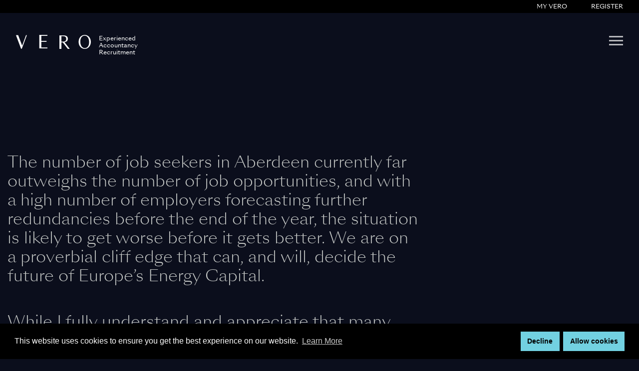

--- FILE ---
content_type: text/html; charset=UTF-8
request_url: https://verorecruitment.com/blog/attracting-retaining-talent-post-pandemic
body_size: 8815
content:
<!DOCTYPE html>
<html xmlns="http://www.w3.org/1999/xhtml" lang="en-gb" class="no-js">
<head>
    <meta charset="utf-8" />
    <meta http-equiv="x-ua-compatible" content="ie=edge">
    <meta name="viewport" content="width=device-width, initial-scale=1">
        <script>document.documentElement.className=document.documentElement.className.replace("no-js","js")</script>
    <!--[if lt IE 9]><script src="/js/_html5shiv.min.js"></script><![endif]-->
    <link rel="home" href="https://verorecruitment.com/" />

                                
    <title>7 Keys to Winning the War for Talent | Vero Recruitment Blog</title>
    <meta name="description" content="Don&#039;t lose top talent in the new job market! Discover 7 strategies to attract &amp; retain employees with flexibility, purpose &amp; a culture that matters with Recruitment.">
    <meta name="image" content="//s3.eu-west-1.amazonaws.com/assets.vero.com/Blog/_1200x630_crop_center-center_none_ns/CHANGING.jpg">
    
        
    <meta itemprop="name" content="7 Keys to Winning the War for Talent | Vero Recruitment Blog">
    <meta itemprop="description" content="Don&#039;t lose top talent in the new job market! Discover 7 strategies to attract &amp; retain employees with flexibility, purpose &amp; a culture that matters with Recruitment.">
    <meta itemprop="image" content="//s3.eu-west-1.amazonaws.com/assets.vero.com/Blog/_1200x630_crop_center-center_none_ns/CHANGING.jpg">
    <meta name="twitter:url" content="https://verorecruitment.com/blog/attracting-retaining-talent-post-pandemic">
    <meta name="twitter:card" content="summary_large_image">
    <meta name="twitter:title" content="7 Keys to Winning the War for Talent | Vero Recruitment Blog">
    <meta name="twitter:description" content="Don&#039;t lose top talent in the new job market! Discover 7 strategies to attract &amp; retain employees with flexibility, purpose &amp; a culture that matters with Recruitment.">
    <meta name="twitter:image" content="//s3.eu-west-1.amazonaws.com/assets.vero.com/Blog/_1200x630_crop_center-center_none_ns/CHANGING.jpg">

    <meta property="og:url" content="https://verorecruitment.com/blog/attracting-retaining-talent-post-pandemic">
    <meta property="og:title" content="7 Keys to Winning the War for Talent | Vero Recruitment Blog">
    <meta property="og:description" content="Don&#039;t lose top talent in the new job market! Discover 7 strategies to attract &amp; retain employees with flexibility, purpose &amp; a culture that matters with Recruitment.">
    <meta property="og:image" content="//s3.eu-west-1.amazonaws.com/assets.vero.com/Blog/_1200x630_crop_center-center_none_ns/CHANGING.jpg">
    <meta property="og:image:width" content="1200">
    <meta property="og:image:height" content="630">
    <meta property="og:site_name" content="Vero Recruitment">
    <meta property="og:locale" content="en_GB">
    <meta property="og:type" content="website">    
    <link rel="apple-touch-icon" sizes="180x180" href="/imgs/web-icons/apple-touch-icon.png">
    <link rel="icon" type="image/png" sizes="32x32" href="/imgs/web-icons/favicon-32x32.png">
    <link rel="icon" type="image/png" sizes="16x16" href="/imgs/web-icons/favicon-16x16.png">
    <link rel="manifest" href="/imgs/web-icons/manifest.json">
    <link rel="mask-icon" href="/imgs/web-icons/safari-pinned-tab.svg" color="#5bbad5">
    <link rel="shortcut icon" href="/imgs/web-icons/favicon.ico">
    <meta name="apple-mobile-web-app-title" content="Vero Recruitment">
    <meta name="application-name" content="Vero Recruitment">
    <meta name="msapplication-TileColor" content="#2b5797">
    <meta name="msapplication-TileImage" content="/imgs/web-icons/mstile-150x150.png">
    <meta name="msapplication-config" content="/imgs/web-icons/browserconfig.xml">
    <meta name="theme-color" content="#ffffff">
    <link rel="stylesheet" href="/css/bootstrap.css">
    <link rel="stylesheet" href="/css/bootstrap-grid.css">
    <link rel="stylesheet" href="/css/bootstrap-reboot.css">
    <link rel="stylesheet" href="/css/gridtab.min.css">
    <link rel="stylesheet" href="/css/style.css">
    <link href="https://unpkg.com/aos@2.3.4/dist/aos.css" rel="stylesheet">
    <link rel="stylesheet" href="https://use.typekit.net/ine0xdr.css">

        <script src="/js/jquery-2.2.1.min.js"></script>
    <script src="/js/jquery-ui.min.js"></script>
    <script src="https://unpkg.com/aos@2.3.4/dist/aos.js"></script>

          <!-- Google tag (gtag.js) -->
<script async src="https://www.googletagmanager.com/gtag/js?id=G-VZ8JZ4DREN"></script>
<script>
 window.dataLayer = window.dataLayer || [];
 function gtag(){dataLayer.push(arguments);}
 gtag('js', new Date());
 gtag('config', 'G-VZ8JZ4DREN');
</script>
  <script>
            if ((navigator.doNotTrack != "1" && 0) || !0) {
                window.addEventListener("load", function(){
                    window.cookieconsent.initialise({
                        "palette": {
                            "popup": {
                                "background": "#000000",
                                "text": "#ffffff",
                                "link": "#ffffff"
                            },
                            "button": {
                                "background":  "block" === "wire" ? "transparent" :  "#72d1e1",
                                "text": "block" === "wire" ? "#72d1e1" : "#000000",
                                "border":  "block" === "wire" ? "#72d1e1" : undefined
                            },
                            "highlight": {
                                "background":  "block" === "wire" ? "transparent" :  "#72d1e1",
                                "text": "block" === "wire" ? "#72d1e1" : "#000000",
                                "border":  "block" === "wire" ? "#72d1e1" : undefined
                            }
                        },
                        "position": "bottom" === "toppush" ? "top" : "bottom",
                        "static": "bottom" === "toppush",
                        "theme": "block",
                        "type": "opt-in",
                        "content": {
                            "message": "This website uses cookies to ensure you get the best experience on our website.&nbsp;",
                            "dismiss": "Got it!",
                            "link": "Learn More",
                            "href": "/cookie-policy",
                            "allow":"Allow cookies",
                            "deny":"Decline",
                            "target":"_self"
                        },
                        "revokable":0 === 1 ? true : false,
                        "dismissOnScroll":0 > 0 ? 0 : false,
                        "dismissOnTimeout":0 > 0 ? (0 * 1000) : false,
                        "cookie": {
                            "expiryDays":365 !== 0 ? 365 : 365,
                            "secure":0 === 1 ? true : false
                        },
                        onInitialise: function (status) {
                            var type = this.options.type;
                            var didConsent = this.hasConsented();
                            if (type == "opt-in" && didConsent) {
                                // enable cookies
                                if (typeof optInCookiesConsented === "function") {
                                    optInCookiesConsented();
                                    console.log("Opt in cookies consented");
                                } else {
                                    console.log("Opt in function not defined!");
                                }
                            }
                            if (type == "opt-out" && !didConsent) {
                                // disable cookies
                                if (typeof optOutCookiesNotConsented === "function") {
                                    optOutCookiesNotConsented();
                                    console.log("Opt out cookies not consented");
                                } else {
                                    console.log("Opt out function not defined!");
                                }
                            }
                        },
                        onStatusChange: function(status, chosenBefore) {
                            var type = this.options.type;
                            var didConsent = this.hasConsented();
                            if (type == "opt-in" && didConsent) {
                                // enable cookies
                                if (typeof optInCookiesConsented === "function") {
                                    optInCookiesConsented();
                                    console.log("Opt in cookies consented");
                                } else {
                                    console.log("Opt in function not defined!");
                                }
                            }
                            if (type == "opt-out" && !didConsent) {
                                // disable cookies
                                if (typeof optOutCookiesNotConsented === "function") {
                                    optOutCookiesNotConsented();
                                    console.log("Opt out cookies not consented");
                                } else {
                                    console.log("Opt out function not defined!");
                                }
                            }
                        },
                        onRevokeChoice: function() {
                            var type = this.options.type;
                            if (type == "opt-in") {
                                // disable cookies
                                if (typeof optInCookiesRevoked === "function") {
                                    optInCookiesRevoked();
                                    console.log("Opt in cookies revoked");
                                } else {
                                    console.log("Opt in revoked function not defined!");
                                }
                            }
                            if (type == "opt-out") {
                                // enable cookies
                                if (typeof optOutCookiesRevoked === "function") {
                                    optOutCookiesRevoked();
                                    console.log("Opt out cookies revoked");
                                } else {
                                    console.log("Opt out revoked function not defined!");
                                }
                            }
                        }
                    });
                });
            } else if (0) {
                // disable cookies
                if (typeof optOutCookiesNotConsented === "function") {
                    optOutCookiesNotConsented();
                    console.log("Opt out cookies not consented");
                } else {
                    console.log("Opt out function not defined!");
                }
            }
        </script><link href="https://verorecruitment.com/cpresources/c6d6d4ac/css/cookieconsent.min.css?v=1762253225" rel="stylesheet"></head>

<body id="start"><div class="top_nav bg-black text-right"><div class="nav_container text-uppercase py-1"><a href="https://ferguson.current.jobs/login.aspx" class="text-white" target="_blank">My Vero</a><a href="https://ferguson.current.jobs/register.aspx" class="text-white pl-5" target="_blank">Register</a></div></div><nav id="nav" ><div class="nav_container"><div class="nav_logo_container float-left"><a href="/" class="text-white"><h1 style="display:none">7 Keys to Winning the War for Talent | Vero Recruitment Blog</h1><img src="/imgs/logos/vero-logo-type.svg" alt="vero-logo" class="float-left mr-3"><span class="float-left">
                    Experienced<br>
                    Accountancy<br>
                    Recruitment<br></span></a></div></div><div class="float-right"><div class="mobile_nav"><input id="burger" type="checkbox"><label for="burger"><span></span><span></span><span></span></label><div class="mobile_nav_links"><a href="https://verorecruitment.com/expert-finance-recruitment-aberdeen-about-us" class=" text-white px-5 px-lg-5"><span>About Us</span></a><a href="https://verorecruitment.com/what-we-do" class=" text-white px-5 px-lg-5"><span>What We Do</span></a><a href="https://verorecruitment.com/exclusive-accountancy-positions-aberdeen-jobs" class=" text-white px-5 px-lg-5"><span>Jobs</span></a><a href="https://verorecruitment.com/community-interviews-blog" class=" text-white px-5 px-lg-5"><span>Community</span></a><a href="https://verorecruitment.com/employer-candidate-testimonials-vero-recruitment" class=" text-white px-5 px-lg-5"><span>Testimonials</span></a><a href="https://verorecruitment.com/faqs-accountancy-recruitment-aberdeen-vero" class=" text-white px-5 px-lg-5"><span>FAQs</span></a><a href="https://verorecruitment.com/contact-vero-recruitment-accountant-jobs-aberdeen" class=" text-white px-5 px-lg-5"><span>Contact Us</span></a><a href="https://ferguson.current.jobs/login.aspx" class="text-white top_links"><span>My Vero</span></a><a href="https://ferguson.current.jobs/register.aspx" class="text-white top_links"><span>Register</span></a></div></div></div><div class="clearfix"></div></nav><div class="latestEntry_header"><div class="container position-relative mt-5 pt-5"><div class="row mt-5 py-4"><div class="headingCopy_container display-4 col-lg-8 pb-5"><h2>The number of job seekers in Aberdeen currently far outweighs the number of job opportunities, and with a high number of employers forecasting further redundancies before the end of the year, the situation is likely to get worse before it gets better. We are on a proverbial cliff edge that can, and will, decide the future of Europe’s Energy Capital. </h2><h2><br /></h2><h2>While I fully understand and appreciate that many people will have to accept <em>any </em>job in order to keep a roof over their heads, it’s careless for employers to become complacent. </h2></div></div></div></div><div class="container"><div class="pb-5 pt-3 row copyBlock"><div class="col-md-9 col-lg-7 copy"><p>The Coronavirus pandemic and subsequent UK lockdown has changed us all. </p><p>People have woken up to the fact that they have been little more than a commodity, living unconscious lives, sleepwalking through their days. Most of us have been on a destructive treadmill of sleep, eat, work, repeat for far too long. Coronavirus has shone a spotlight by exposing many of our employers as archaic and draconian, showing their true colours in the face of adversity.</p><p>Others have taken a far more human approach; by embracing the WFH situation, focussing on becoming more efficient, and taking a long-term view, they can see how this can ultimately improve the bottom line. It’s not just good for staff, it’s good for business. This doesn’t mean they haven’t had to make tough decisions and for most businesses this has meant severe cost cutting and redundancies. But the way in which many of the more progressive companies have gone about this dreadful process has really set them apart.</p><p>Having worked through three major downturns over the last 13 years, we all know what typically happens from here. Companies and people forget; they have short memories. They rush back to what they know, what’s comfortable and what’s made them money in the past. No lessons are learned. Before you know it, everyone is fighting over the same people again, over-using recruitment agencies (yet complaining about their high recruitment spend and lack of quality) and the cycle starts all over again. Hands up if this sounds familiar?</p></div></div></div><div class="container headerLongCopy_block"><div class="  "><div class="thick_border_top mb-5"></div><div class="row py-4 flex-row"><div class="pb-3 col-12 col-sm-12 col-md-12 col-lg-4"><h3><p>But this time we’re witnessing a change. </p></h3></div><div class="d-flex flex-column col-md-12 col-lg-8"><div class="copy_container copy"><p>Job seekers are asking different questions.</p><p>It’s not solely about salary, a vast array of generous benefits and a swanky office with onsite Starbucks. If you’re wondering how you can set yourself apart from the competition, hire and retain the very best staff and position yourself as an employer of choice now and in the future this is what you need to know:</p></div></div></div></div></div><div class="container headerLongCopy_block"><div class="  "><div class="thick_border_top mb-5"></div><div class="row py-4 flex-row"><div class="pb-3 col-12 col-sm-12 col-md-12 col-lg-4"><h3><p>1. Flexibility</p></h3></div><div class="d-flex flex-column col-md-12 col-lg-8"><div class="copy_container copy"><p>I’m talking about being human – giving people the ability to take time off to attend a doctor’s appointment without having to book it in weeks in advance. The ability to start a little later the day after knocking in a 14-hour shift to make month end close. The ability to drop the kids off at school before work without feeling guilty about starting at 9:20am. To go for a run late morning because it energises you. A little compassion and an acknowledgement that every single person contributes to the success of the business goes a long way. </p><p>Moreover, is it the best use of our time to all be stuck in traffic at the same time? Heck, there’s even a name for it, it’s called…. “rush-hour”. Who ever thought it was a good idea for all of us to jump in our cars at the same time, to drive into the same congested spaces? It just seems silly now doesn’t it…</p></div></div></div></div></div><div class="container headerLongCopy_block"><div class="  "><div class="thick_border_top mb-5"></div><div class="row py-4 flex-row"><div class="pb-3 col-12 col-sm-12 col-md-12 col-lg-4"><h3><p>2. Autonomy</p></h3></div><div class="d-flex flex-column col-md-12 col-lg-8"><div class="copy_container copy"><p>Micromanagement is one of the top reasons why people come to us looking for work. Although there are some people who need (and want) more direction and supervision, the vast majority of people do their best work when they have trust, freedom and autonomy to manage their own workload and to complete projects. In my view, this is one of the key reasons why most people have really enjoyed working from home. </p><p>Yes, we have to be sensible about this – micromanagement means different things to different people, and it very much depends on their individual personality. I’ve worked with people in the past who felt they were being micromanaged when in actual fact they needed rigorous supervision. By discussing management style at interview, and by truly being open and honest and trying to understand someone’s personality, this should ensure the best fit for all parties involved. See point number six below as this is often where the problem starts.</p></div></div></div></div></div><div class="container headerLongCopy_block"><div class="  "><div class="thick_border_top mb-5"></div><div class="row py-4 flex-row"><div class="pb-3 col-12 col-sm-12 col-md-12 col-lg-4"><h3><p>3. Relationships with co-workers</p></h3></div><div class="d-flex flex-column col-md-12 col-lg-8"><div class="copy_container copy"><p>Number three on our list of reasons why people look to change jobs – toxic work environments, colleagues and managers.</p><p>People are generally social creatures. Whether introvert or extrovert, when you’re surrounded by the right kind of people you do your best work. Now I’m not suggesting that I condone or encourage hiring a workforce of clones (much to the contrary in fact), but creating a good environment where people have a mutual respect for one another is essential if you want to grow a successful and profitable business. So, embrace equality and diversity, make decisions to remove toxic people quickly, build more robust and logical HR processes, and deal with situations and people with more compassion. </p><p>Again, word gets around and Aberdeen is a very small place. If you always struggle to hire into a particular department the reason could be very simple. Take a look at the team, ask the difficult question (if you don’t know already know the answer) and deal with the situation head on. Yes, it’s complicated and challenging, but trust me it’s far simpler than having to re-hire every six to twelve months because you have a toxic member of staff. </p></div></div></div></div></div><div class="container headerLongCopy_block"><div class="  "><div class="thick_border_top mb-5"></div><div class="row py-4 flex-row"><div class="pb-3 col-12 col-sm-12 col-md-12 col-lg-4"><h3><p>4. Financial stability of employer</p></h3></div><div class="d-flex flex-column col-md-12 col-lg-8"><div class="copy_container copy"><p>No one can predict a global pandemic. However, businesses must begin take a longer term view. This clearly becomes more difficult when margins are slashed and we are fighting for survival, but is there really an alternative. The world <em>has</em> changed in the wake of COVID; countries can, and will, shut their borders overnight, companies who rely on import/export can be faced with impossible situations and let’s not forget that 80% can be wiped off the price of a barrel of crude oil like that* (*clicks fingers). </p><p>Bad things happen, and it’s impossible to be fully prepared for every possible eventuality. However, there are mechanisms every business can put in place to ensure they’re better equipped to shoulder huge drops in revenue. See Simon Sinek’s seminal work “The Infinite Game” for more on this very topic. We also all know the oil industry is cyclical – it’s always boom or bust with little to no middle ground. Shouldn’t we all run our businesses a little more frugally in the good times, so that we can weather the pain better during the bad times? </p></div></div></div></div></div><div class="container headerLongCopy_block"><div class="  "><div class="thick_border_top mb-5"></div><div class="row py-4 flex-row"><div class="pb-3 col-12 col-sm-12 col-md-12 col-lg-4"><h3><p>5. Investment in systems and efficient processes</p></h3></div><div class="d-flex flex-column col-md-12 col-lg-8"><div class="copy_container copy"><p>This is another major reason why people choose to leave an employer - a lack of investment in systems and processes. If you have a high turnover of staff and teams who regularly work in excess of 50 hours per week, could it actually be your systems and processes that are to blame? It’s always important to look past obvious answers and to drill down into the root cause. This rarely has anything to do with the quality of people in your team and everything to do with clunky processes, manual overrides (good old Microsoft Excel), and an accumulation of poor processes that have been allowed to grow arms and legs. How often do we all hear “because it’s always been done this way…”?</p><p>I regularly see companies who spend thousands of pounds every year on recruitment fees for their accounts department. And this isn’t due to growth, I’m talking about re-hiring the same roles (often with great difficulty) due to people leaving within the first three to six months. This isn’t due to a bad manager or poor culture, but primarily down to manual processes and systems which simply frustrate the hell out of them. </p><p>I get it. I know how costly and time consuming these projects are. It’s difficult to justify that kind of spend at the best of times. But the companies I know who have invested in technology, who have structured a proper implementation and embedded it in their culture, more than recoup their spend by reducing recruitment spend, overtime bills, compromise agreements and downtime. Imagine being able to run a full re forecast for an unplanned Board meeting within minutes? All on one system, with no manual Excel work. Nirvana eh?!</p></div></div></div></div></div><div class="container headerLongCopy_block"><div class="  "><div class="thick_border_top mb-5"></div><div class="row py-4 flex-row"><div class="pb-3 col-12 col-sm-12 col-md-12 col-lg-4"><h3><p>6. Career devlopment</p></h3></div><div class="d-flex flex-column col-md-12 col-lg-8"><div class="copy_container copy"><p>Not everyone is cut out to be a Manager. We all know this. </p><p>When people are promoted into positions of authority without the right soft skills, you’re asking for trouble. It’s a domino effect and nobody wins, because more often than not, that person knows they’re not cut out for the role and they hate it, causing them to become more frustrated with the team they manage. </p><p>However, for many, management is the only route to “progress”, to increase their salary and to climb the corporate career ladder. There’s still far too much focus on career progression being linear which ultimately focusses on staff management. If you really want to retain great staff, you must create opportunities for people to progress without stepping into a management role when they don’t have the desire, or skill set, to supervise a team. This is certainly not easy but surely it’s worth the effort? </p></div></div></div></div></div><div class="container headerLongCopy_block"><div class="  "><div class="thick_border_top mb-5"></div><div class="row py-4 flex-row"><div class="pb-3 col-12 col-sm-12 col-md-12 col-lg-4"><h3><p>7. Purpose, culture and values</p></h3></div><div class="d-flex flex-column col-md-12 col-lg-8"><div class="copy_container copy"><p>This is a biggie.</p><p>More and more, we’re hearing “I want to work for someone who actually cares”. People are fed up with working for companies who brandish their values on the office wall but work their staff into the ground. They’re fed up with being treated like a commodity while scrolling through their company’s sponsored ad on Instagram about their amazing culture where people come first. We all know companies like this - many of us have worked for them. </p><p>Companies are too afraid to be honest about their culture. Many are trying to be the “cool kid” with a flexible, forward thinking management team and a focus on innovation when in actual fact it’s imply note true. </p><p>You have to remember that everyone is unique and people have different values. Rather than hiring people who, three months in, leave the business because of the mismatched cultural fit, why not focus on hiring people who really do fit with your culture. If you have an old-school style and want people who’ll work long hours, but reward them with large bonuses at the end of the year, focus on that. There are people who love that kind of environment and thrive in it. The worst thing you can do in a recruitment process is lie to someone about the culture and values of the business. We’ve lost count of the number of calls we’ve had from people 48 hours into a new role which starts “this isn’t what I signed up for”. It’s a waste of time, money, and energy for everyone involved, and always ends in tears. </p></div></div></div></div></div><div class="container headerLongCopy_block"><div class="  "><div class="thick_border_top mb-5"></div><div class="row py-4 flex-row"><div class="pb-3 col-12 col-sm-12 col-md-12 col-lg-4"><h3><p>Breaking the cycle</p></h3></div><div class="d-flex flex-column col-md-12 col-lg-8"><div class="copy_container copy"><p>At the end of the day, it makes good business and commercial sense to create a good working environment and to look after your employees. It’s not always easy; we all have challenges whether financially or culturally, but if the last six months has taught us anything, it’s that we all need to adapt to survive. </p><p></p><p>Sticking-plaster remedies simply don’t work – they’re costly and make little to no difference to the bottom line. So, if you want to lower the number of grievance cases your HR department has to battle with, reduce your recruitment spend, increase productivity and drive employee retention, it’s maybe worth reading this again….</p><p><br /></p><p>Becca</p></div></div></div></div></div><footer id="footer"><div class="container pb-3"><div class="thick_border_top mb-5"></div><div class="row justify-content-end py-2 py-md-5 py-lg-5"><div class="col-md-12 col-lg-2 text-md-center"><div class="footer_logo"><a href="/"><img src="/imgs/logos/vero-logo-stacked-white.svg" alt="Vero Logo"></a></div></div><div class="col-md-12 col-lg-2"><ul class="list-group list-group-horizontal flex-wrap no-gutters"><li class="col-md-4 col-lg-12 pt-md-5 pb-md-0 pt-lg-0 pb-lg-3 pb-3 text-center text-md-center text-lg-left social_link"><a href="https://www.linkedin.com/company/verorecruitment/" class="text-white" target="_blank" rel="noopener noreferrer"><img src="//s3.eu-west-1.amazonaws.com/assets.vero.com/linkedin.svg" class="social_icon" alt="/verorecruitment">/verorecruitment
                            </a></li><li class="col-md-4 col-lg-12 pt-md-5 pb-md-0 pt-lg-0 pb-lg-3 pb-3 text-center text-md-center text-lg-left social_link"><a href="https://www.facebook.com/verorecruitment" class="text-white" target="_blank" rel="noopener noreferrer"><img src="//s3.eu-west-1.amazonaws.com/assets.vero.com/facebook.svg" class="social_icon" alt="/verorecruitment">/verorecruitment
                            </a></li><li class="col-md-4 col-lg-12 pt-md-5 pb-md-0 pt-lg-0 pb-lg-3 pb-3 text-center text-md-center text-lg-left social_link"><a href="https://www.instagram.com/verorecruitment/" class="text-white" target="_blank" rel="noopener noreferrer"><img src="//s3.eu-west-1.amazonaws.com/assets.vero.com/instagram.svg" class="social_icon" alt="@verorecruitment">@verorecruitment
                            </a></li></ul></div><div class="col-md-12 col-lg-2"></div><div class="col-md-12 col-lg-6 pt-3 pb-5"><ul class="list-group list-group-horizontal flex-wrap no-gutters"><li class="col-md-3 col-lg-3 pb-3 text-center text-md-center text-lg-right"><a href="https://verorecruitment.com/expert-finance-recruitment-aberdeen-about-us" class="text-white">About Us</a></li><li class="col-md-3 col-lg-3 pb-3 text-center text-md-center text-lg-right"><a href="https://verorecruitment.com/what-we-do" class="text-white">What We Do</a></li><li class="col-md-3 col-lg-3 pb-3 text-center text-md-center text-lg-right"><a href="https://verorecruitment.com/community-interviews-blog" class="text-white">Community</a></li><li class="col-md-3 col-lg-3 pb-3 text-center text-md-center text-lg-right"><a href="https://verorecruitment.com/employer-candidate-testimonials-vero-recruitment" class="text-white">Testimonials</a></li><li class="col-md-3 col-lg-3 pb-3 text-center text-md-center text-lg-right"><a href="https://verorecruitment.com/contact-vero-recruitment-accountant-jobs-aberdeen" class="text-white">Contact Us</a></li><li class="col-md-3 col-lg-3 pb-3 text-center text-md-center text-lg-right"><a href="https://verorecruitment.com/faqs-accountancy-recruitment-aberdeen-vero" class="text-white">FAQs</a></li><li class="col-md-3 col-lg-3 pb-3 text-center text-md-center text-lg-right"><a href="https://ferguson.current.jobs/login.aspx" class="text-white">My Vero</a></li><li class="col-md-3 col-lg-3 pb-3 text-center text-md-center text-lg-right"><a href="https://ferguson.current.jobs/register.aspx" class="text-white">Register</a></li></ul></div><div class="col-lg-6 text-center text-md-center text-lg-right pt-3 footer_sub_links"><span><a href="https://verorecruitment.com/privacy-policy-accountant-recruitment-aberdeen-vero" class="text-white">Privacy Policy</a> | </span><span><a href="https://verorecruitment.com/cookie-policy-accountancy-recruitment-aberdeen-vero" class="text-white">Cookie Policy</a></span></div></div></div></footer><script src="/js/bootstrap.js"></script><script src="/js/rellax.min.js"></script><script src="/js/gridtab.min.js"></script><script src="/js/script.js"></script><script>
            AOS.init({
                // Global settings:
                disable: 'phone' // accepts following values: 'phone', 'tablet', 'mobile', boolean, expression or function
            });
            var rellax = new Rellax('.rellax');
        </script><script src="https://verorecruitment.com/cpresources/c6d6d4ac/js/cookieconsent.min.js?v=1762253225"></script></body></html>


--- FILE ---
content_type: text/css
request_url: https://verorecruitment.com/css/style.css
body_size: 5955
content:
@charset "UTF-8";
html,
body {
  margin: 0;
  padding: 0;
  background: #0b0e1c;
  color: #c5c8c6;
  font-family: "Sang Bleu Medium";
}

@font-face {
  font-family: "Sang Bleu Bold";
  src: url("/fonts/sang-blue-sunrise/bold/SangBleuSunrise-Bold-WebM.eot");
  src: url("/fonts/sang-blue-sunrise/bold/SangBleuSunrise-Bold-WebM.eot?#iefix") format("embedded-opentype"), url("/fonts/sang-blue-sunrise/bold/SangBleuSunrise-Bold-WebM.woff") format("woff"), url("/fonts/sang-blue-sunrise/bold/SangBleuSunrise-Bold-WebM.woff2") format("woff2"), url("/fonts/sang-blue-sunrise/bold/SangBleuSunrise-Bold-WebM.ttf") format("truetype"), url("/fonts/sang-blue-sunrise/bold/SangBleuSunrise-Bold-WebM.svg#SangBleuSunrise-Bold-WebM") format("svg");
  font-weight: normal;
  font-style: normal;
}
@font-face {
  font-family: "Sang Bleu Medium";
  src: url("/fonts/sang-blue-sunrise/medium/SangBleuSunrise-Medium-WebM.eot");
  src: url("/fonts/sang-blue-sunrise/medium/SangBleuSunrise-Medium-WebM.eot?#iefix") format("embedded-opentype"), url("/fonts/sang-blue-sunrise/medium/SangBleuSunrise-Medium-WebM.woff") format("woff"), url("/fonts/sang-blue-sunrise/medium/SangBleuSunrise-Medium-WebM.woff2") format("woff2"), url("/fonts/sang-blue-sunrise/medium/SangBleuSunrise-Medium-WebM.ttf") format("truetype"), url("/fonts/sang-blue-sunrise/medium/SangBleuSunrise-Medium-WebM.svg#SangBleuSunrise-Medium-WebM") format("svg");
  font-weight: normal;
  font-style: normal;
}
@font-face {
  font-family: "Sang Bleu Light";
  src: url("/fonts/sang-blue-sunrise/light/SangBleuSunrise-Light-WebM.eot");
  src: url("/fonts/sang-blue-sunrise/light/SangBleuSunrise-Light-WebM.eot?#iefix") format("embedded-opentype"), url("/fonts/sang-blue-sunrise/light/SangBleuSunrise-Light-WebM.woff") format("woff"), url("/fonts/sang-blue-sunrise/light/SangBleuSunrise-Light-WebM.woff2") format("woff2"), url("/fonts/sang-blue-sunrise/light/SangBleuSunrise-Light-WebM.ttf") format("truetype"), url("/fonts/sang-blue-sunrise/light/SangBleuSunrise-Light-WebM.svg#SangBleuSunrise-Light-WebM") format("svg");
  font-weight: normal;
  font-style: normal;
}
@font-face {
  font-family: "Sang Bleu Livre";
  src: url("/fonts/sang-blue-sunrise/livre/SangBleuSunrise-Livre-WebM.eot");
  src: url("/fonts/sang-blue-sunrise/livre/SangBleuSunrise-Livre-WebM.eot?#iefix") format("embedded-opentype"), url("/fonts/sang-blue-sunrise/livre/SangBleuSunrise-Livre-WebM.woff") format("woff"), url("/fonts/sang-blue-sunrise/livre/SangBleuSunrise-Livre-WebM.woff2") format("woff2"), url("/fonts/sang-blue-sunrise/livre/SangBleuSunrise-Livre-WebM.ttf") format("truetype"), url("/fonts/sang-blue-sunrise/livre/SangBleuSunrise-Livre-WebM.svg#SangBleuSunrise-Livre-WebM") format("svg");
  font-weight: normal;
  font-style: normal;
}
@font-face {
  font-family: "calibri";
  font-weight: 300;
  font-style: normal;
}
.text-blue {
  color: #72d1e1 !important;
}

.w-30 {
  width: 30% !important;
}

.w-33 {
  width: 33% !important;
}

.w-90 {
  width: 90% !important;
}

.container {
  max-width: 1400px;
}

.dark_bg {
  background: rgba(27, 27, 27, 0.31);
}

.top_nav {
  position: relative;
  z-index: 999;
  font-size: 12px;
}
@media (max-width: 1100px) {
  .top_nav {
    display: none;
  }
}

nav {
  position: absolute;
  z-index: 2;
  width: 100%;
  left: 0;
  top: 70px;
  font-family: "Sang Bleu Light";
  font-size: 0.9rem;
}
nav .nav_logo_container img {
  position: relative;
  z-index: 1;
}
nav .active span {
  border-bottom: 3px solid #fff;
}
nav .active:hover {
  text-decoration: none !important;
}
nav a:hover {
  text-decoration: underline;
}
@media (max-width: 15000px) {
  nav .nav_links {
    display: none;
  }
  nav .mobile_nav_links {
    overflow: scroll;
    display: none;
    position: absolute;
    top: -74px;
    width: 100%;
    height: 105vh;
    padding: 150px 30px 30px 30px;
    background: #222333;
  }
  nav .mobile_nav_links a, nav .mobile_nav_links .special {
    font-size: 1.5rem;
    font-family: "Sang Bleu Light";
    width: 100%;
    display: block;
    padding: 15px 0;
  }
  nav .mobile_nav_links .small_link {
    font-size: 1.2rem;
    text-transform: uppercase;
    padding: 10px 0;
  }
}
@media (max-width: 15000px) and (max-width: 600px) {
  nav .mobile_nav_links .small_link {
    font-size: 0.8rem !important;
  }
}
@media (max-width: 15000px) {
  nav .mobile_nav {
    display: block;
    opacity: 1;
  }
}
@media (max-width: 15000px) {
  nav .float-right {
    width: 100%;
    float: none !important;
    margin-top: 75px;
    text-align: center;
  }
}
@media (max-width: 15000px) {
  nav .top_links {
    display: none !important;
  }
}
@media (max-width: 1100px) {
  nav {
    top: 40px;
  }
  nav .top_links {
    display: block !important;
  }
}

@media (max-width: 600px) {
  .mobile_nav_links a {
    font-size: 1.2rem !important;
  }
}
.mobile_nav {
  display: none;
  opacity: 0;
  transition: opacity 0.2s;
}
.mobile_nav #burger {
  display: none;
}
.mobile_nav input + label {
  position: absolute;
  top: 0;
  right: 2rem;
  height: 22px;
  width: 28px;
  z-index: 5;
}
.mobile_nav input + label span {
  position: absolute;
  width: 100%;
  height: 3px;
  top: 50%;
  margin-top: -1px;
  left: 0;
  display: block;
  background: #fff;
  opacity: 0.7;
  transition: 0.5s;
}
.mobile_nav input + label span:first-child {
  top: 3px;
}
.mobile_nav input + label span:last-child {
  top: 19px;
}
.mobile_nav label:hover {
  cursor: pointer;
}
.mobile_nav input:checked + label span {
  opacity: 0;
  top: 50%;
}
.mobile_nav input:checked + label span:first-child {
  opacity: 1;
  transform: rotate(135deg);
}
.mobile_nav input:checked + label span:last-child {
  opacity: 1;
  transform: rotate(-135deg);
}
.mobile_nav input:checked ~ .mobile_nav_links {
  opacity: 1;
  pointer-events: auto;
}

.nav_container {
  width: 95%;
  margin: 0 auto;
  font-family: "Sang Bleu Livre";
}

.nav_logo_container a img {
  width: 150px;
}
.nav_logo_container a span {
  font-size: 12px;
  line-height: 14px;
}

.homepage_header {
  position: relative;
  width: 100%;
  background-repeat: no-repeat !important;
  background-size: cover;
  padding: 200px 0;
}
.homepage_header h2 {
  color: #72d1e1;
}
@media (max-width: 1199px) {
  .homepage_header {
    padding-bottom: 60px;
  }
}
@media (max-width: 450px) {
  .homepage_header {
    padding-bottom: 0;
  }
}
.homepage_header .content {
  max-width: 1100px;
  position: relative;
  z-index: 1;
  font-family: "Sang Bleu Light";
}
@media (max-width: 991px) {
  .homepage_header .content .w-75 {
    width: 100% !important;
  }
}
@media (max-width: 769px) {
  .homepage_header .content h2 {
    width: 100% !important;
    text-align: center !important;
  }
  .homepage_header .content .display-4 {
    font-size: 2.7rem;
    padding: 15px 0;
  }
}
@media (max-width: 769px) and (max-width: 580px) {
  .homepage_header .content .display-4 {
    font-size: 2rem;
    padding-top: 0;
  }
}
.homepage_header .header_logo {
  width: 100px;
  height: 100px;
  margin-top: 20px;
}
.homepage_header .header_logo img {
  width: 100%;
  height: auto;
}
@media (max-width: 769px) {
  .homepage_header .header_logo {
    margin-top: 10px;
  }
}
@media (max-width: 580px) {
  .homepage_header .header_logo {
    margin-top: 0px;
  }
}

.header_gradient {
  background: #0b0e1c;
  background: linear-gradient(0deg, #0b0e1c 10%, rgba(11, 14, 28, 0) 50%);
  position: absolute;
  bottom: 0;
  width: 100%;
  height: 100%;
}

.portfolio_header {
  position: relative;
  width: 100%;
  background-repeat: no-repeat !important;
  background-size: cover;
  padding: 140px 0;
}
@media (max-width: 1199px) {
  .portfolio_header {
    padding-bottom: 60px;
  }
}
@media (max-width: 767px) {
  .portfolio_header {
    min-height: 400px !important;
  }
}
.portfolio_header .content {
  position: relative;
  z-index: 1;
}
.portfolio_header .content h2 {
  color: #72d1e1;
}
.portfolio_header .content h2, .portfolio_header .content .h1 {
  font-family: "Sang Bleu Livre";
}
.portfolio_header .content .copy {
  font-family: "Sang Bleu Light";
}
.portfolio_header .content .h1 {
  line-height: 3.5rem;
}
.portfolio_header .content .h4 {
  line-height: 2.3rem;
}
@media (max-width: 767px) {
  .portfolio_header h2 {
    font-size: 3rem;
  }
  .portfolio_header .h1 {
    font-size: 1.8rem;
    line-height: 2.4rem !important;
  }
}

.latest_header {
  position: relative;
  background-repeat: no-repeat !important;
  background-size: cover;
  background-position-y: -12rem;
  background-position-x: center;
  width: 100%;
  padding-top: 140px;
  padding-bottom: 12rem;
}
.latest_header .container {
  z-index: 1;
}
.latest_header h2 {
  padding-bottom: 4rem !important;
  position: relative;
  z-index: 1;
  color: #72d1e1;
}
.latest_header .h1 {
  font-size: 2.3rem;
  position: relative;
  z-index: 1;
}
@media (max-width: 1199px) {
  .latest_header {
    padding-bottom: 3rem;
  }
}
@media (max-width: 730px) {
  .latest_header h2 {
    font-size: 2.3rem;
    padding-bottom: 2rem !important;
  }
  .latest_header .h1 {
    font-size: 2rem;
  }
}

.about_header {
  position: relative;
  width: 100%;
  background-repeat: no-repeat !important;
  background-size: cover;
  padding: 140px 0 0;
}
@media (max-width: 567px) {
  .about_header .stat {
    text-align: center;
    padding-top: 30px;
  }
  .about_header .stat .hide_mobile {
    display: none;
  }
}
.about_header .stat h5 {
  min-height: 33px;
}
.about_header .stat h5, .about_header .stat .h3 {
  letter-spacing: 5px;
  font-family: "Sang Bleu Livre";
}
@media (max-width: 850px) {
  .about_header .stat h5, .about_header .stat .h3 {
    font-size: 1.5rem;
  }
}
.about_header .stat .display-2 {
  margin-top: -18px;
  margin-bottom: -9px;
}
@media (max-width: 567px) {
  .about_header .stat .display-2 {
    font-size: 3.2rem;
    margin-top: -5px;
    margin-bottom: 0;
  }
}
.about_header .stat .position-relative {
  display: inline-block;
}
.about_header .stat .position-relative span {
  position: absolute;
  right: -22px;
  bottom: 0;
  font-size: 40px;
}
.about_header .content {
  position: relative;
  z-index: 1;
}
.about_header .content h2 {
  color: #72d1e1;
}
.about_header .content h2, .about_header .content .h1 {
  font-family: "Sang Bleu Livre";
}
.about_header .content .copy {
  font-family: "Sang Bleu Light";
}
.about_header .content .h1 {
  line-height: 3.5rem;
}
.about_header .content .h4 {
  line-height: 2.3rem;
}
.about_header .copy_container {
  padding-right: 15rem;
  margin-bottom: 5rem;
}
.about_header .header_gradient {
  height: 170%;
}
@media (max-width: 1200px) {
  .about_header .copy_container {
    padding-right: 0 !important;
    margin-bottom: 5rem;
  }
}
@media (max-width: 767px) {
  .about_header h2 {
    font-size: 3rem;
  }
  .about_header .h1 {
    font-size: 1.8rem;
    line-height: 2.4rem !important;
  }
}

.whatWeDo_header {
  position: relative;
  width: 100%;
  background-repeat: no-repeat !important;
  background-size: cover;
  padding: 250px 0 0;
  text-align: center;
}
.whatWeDo_header .content {
  position: relative;
  z-index: 1;
  max-width: 60%;
}
.whatWeDo_header .content .empty_circle {
  height: 8rem;
  width: 8rem;
  border: 3px solid #72d1e1;
  border-radius: 50%;
  background: none;
}
.whatWeDo_header .content .filled_circle {
  height: 2rem;
  width: 2rem;
  border: 3px solid #72d1e1;
  border-radius: 50%;
  background: #72d1e1;
}
.whatWeDo_header .content h2 {
  margin-bottom: 3rem;
  font-family: "Sang Bleu Light";
  font-size: 2.8rem;
  opacity: 0.7;
  color: #72d1e1;
}
.whatWeDo_header .content .h1 {
  font-family: "Sang Bleu Light";
  line-height: 3.5rem;
  font-size: 2.2rem;
}
.whatWeDo_header .copy_container {
  position: relative;
  z-index: 1;
  max-width: 75%;
  margin-bottom: 5rem;
}
.whatWeDo_header .copy_container .copy {
  font-family: "Sang Bleu Light";
  line-height: 2.4rem;
}
.whatWeDo_header .header_gradient {
  height: 170%;
}
@media (max-width: 1130px) {
  .whatWeDo_header .content {
    max-width: 80%;
  }
  .whatWeDo_header .copy_container {
    max-width: 90%;
    margin-bottom: 2rem;
  }
}
@media (max-width: 580px) {
  .whatWeDo_header .content {
    max-width: 95%;
  }
  .whatWeDo_header .copy_container {
    max-width: 95%;
  }
}

.latestEntry_header {
  position: relative;
  width: 100%;
  padding: 0px 0 60px;
  text-align: left;
}
.latestEntry_header .img_container {
  width: 100%;
  margin: 0;
  height: 40rem;
  background-repeat: no-repeat !important;
  background-size: cover;
  background-position: center;
}
@media (max-width: 769px) {
  .latestEntry_header .img_container {
    height: 30rem;
  }
}
@media (max-width: 511px) {
  .latestEntry_header .img_container {
    height: 25rem;
  }
}
.latestEntry_header h3 {
  color: #72d1e1;
  font-family: "Sang Bleu Light";
  font-size: 3rem;
}
.latestEntry_header .headingCopy_container {
  font-family: "Sang Bleu Light";
  padding-top: 7rem;
  font-size: 2.2rem;
}
@media (max-width: 991px) {
  .latestEntry_header h3 {
    font-family: "Sang Bleu Light";
    font-size: 2.5rem;
  }
  .latestEntry_header .headingCopy_container {
    padding-top: 1rem;
    font-size: 1.8rem;
  }
}
@media (max-width: 576px) {
  .latestEntry_header h3 {
    font-family: "Sang Bleu Light";
    font-size: 2rem;
  }
  .latestEntry_header .headingCopy_container {
    padding-top: 1rem;
    font-size: 1.5rem;
  }
}

.contact_header {
  position: relative;
  width: 100%;
  background-repeat: no-repeat !important;
  background-size: cover;
  padding: 140px 0 60px;
  text-align: center;
}
.contact_header .content {
  max-width: 70%;
  position: relative;
  z-index: 1;
}
.contact_header .content h2 {
  font-family: "Sang Bleu Livre";
  font-size: 2.2rem;
  line-height: 3.8rem;
  color: #72d1e1;
}
.contact_header .content h5 {
  line-height: 2.3rem;
}
.contact_header .content .headingBot {
  font-size: 2.2rem;
  font-family: "Sang Bleu Light";
}
.contact_header .content .headingBot a {
  color: #fff;
}
.contact_header .content .copy {
  font-family: "Sang Bleu Livre";
}
.contact_header .content .matrixHeading {
  font-size: 2rem;
  font-family: "Sang Bleu Light";
  color: #fff;
}
@media (max-width: 768px) {
  .contact_header .content .matrixHeading {
    font-size: 1.5rem !important;
  }
}
.contact_header .content a.matrixHeading {
  color: #fff;
}
.contact_header .content a.matrixHeading:hover {
  color: #72d1e1;
}
.contact_header .copy_container {
  margin-bottom: 5rem;
}
.contact_header .header_gradient {
  height: 170%;
}
@media (max-width: 1400px) {
  .contact_header .matrixHeading {
    font-size: 1.8rem !important;
  }
}
@media (max-width: 1400px) {
  .contact_header .matrixHeading {
    font-size: 1.5rem !important;
  }
}
@media (max-width: 1075px) {
  .contact_header .content {
    max-width: max-content;
  }
}
@media (max-width: 991px) {
  .contact_header .matrixHeading {
    font-size: 2rem !important;
  }
}
@media (max-width: 767px) {
  .contact_header h2 {
    font-size: 2rem !important;
  }
  .contact_header .headingBot {
    font-size: 2rem !important;
  }
  .contact_header .copy_container {
    margin-bottom: 2rem;
  }
}
@media (max-width: 468px) {
  .contact_header h2 {
    font-size: 1.5rem !important;
    line-height: 2.6rem !important;
  }
  .contact_header .headingBot {
    font-size: 1.5rem !important;
  }
  .contact_header .copy_container {
    margin-bottom: 2rem;
  }
  .contact_header .matrixHeading {
    font-size: 1.5rem !important;
  }
}
@media (max-width: 330px) {
  .contact_header h2 {
    font-size: 1.4rem !important;
    line-height: 2.6rem !important;
  }
  .contact_header .copy {
    font-size: 1rem !important;
  }
  .contact_header .headingBot {
    font-size: 1.3rem !important;
  }
  .contact_header .copy_container {
    margin-bottom: 2rem;
  }
}

.header_overlay {
  position: absolute;
  top: 0;
  left: 0;
  width: 100%;
  height: 100%;
  background: rgba(11, 14, 28, 0.74);
  z-index: 0;
}

#headerCarousel .header_overlay {
  z-index: 1;
}
#headerCarousel .carousel-content {
  position: absolute;
  top: 50%;
  left: 50%;
  transform: translate(-50%, -50%);
  z-index: 1;
}
#headerCarousel .carousel-indicators {
  z-index: 1;
}

.carousel-item {
  height: 80vh;
}

.carousel-item {
  background-size: cover;
  background-repeat: no-repeat;
  background-position: center;
}

.header {
  padding-top: 140px;
  position: relative;
  width: 100%;
  background-repeat: no-repeat !important;
  background-size: cover !important;
  min-height: 410px;
}
.header h2 {
  color: #72d1e1;
}
.header .copy a {
  color: #fff;
  text-decoration: underline;
}
.header .copy a:hover {
  text-decoration: none;
}

.video_header {
  overflow: hidden;
  min-height: 720px;
}
.video_header .header_overlay {
  z-index: 1;
}
.video_header .video_header_content {
  position: absolute;
  top: 50%;
  left: 50%;
  transform: translate(-50%, -50%);
  z-index: 1;
}
.video_header video {
  position: absolute;
  top: 50%;
  left: 50%;
  min-width: 100%;
  min-height: 100%;
  width: auto;
  height: auto;
  z-index: 0;
  -webkit-transform: translateX(-50%) translateY(-50%);
  transform: translateX(-50%) translateY(-50%);
  background-size: cover;
}

.site-container {
  margin-left: auto;
  margin-right: auto;
  max-width: 85.5rem;
  width: 90%;
}

.heading_block h2 {
  font-family: "Sang Bleu Bold";
  font-size: 2.8rem;
}

.principles_block .copy {
  font-family: "calibri";
  font-size: 1.15rem;
}
.principles_block h2 {
  color: #72d1e1;
}
.principles_block img {
  height: 150px;
  margin-bottom: 30px;
}
.principles_block .number {
  font-family: "Sang Bleu Light";
  font-size: 2rem;
}
.principles_block .thick_border_bottom {
  width: 100%;
  height: 2px;
  background: #fff;
}

.bio_preview .mobile {
  display: none;
}
.bio_preview .copy {
  font-family: "Sang Bleu Light";
  font-size: 1.5rem;
  opacity: 0.8;
}
.bio_preview h4 {
  font-family: "Sang Bleu Livre";
  font-size: 2rem;
}
.bio_preview h6 {
  font-family: "Sang Bleu Livre";
  font-size: 0.9rem;
  text-transform: uppercase;
  letter-spacing: 2px;
  opacity: 0.7;
}
.bio_preview a {
  color: #fff;
}
.bio_preview .text_container_right {
  padding-right: 6rem;
}
.bio_preview .text_container_left {
  padding-left: 6rem;
}
.bio_preview button {
  background: none;
  border: 1px solid white;
  padding: 10px;
  color: white;
  font-family: "Sang Bleu Bold";
  font-weight: 700;
  font-size: 0.8rem;
  text-transform: uppercase;
  letter-spacing: 4px;
}
.bio_preview button:hover {
  border-color: #72d1e1;
  transition: 0.2s;
}
@media (max-width: 1200px) {
  .bio_preview h4 {
    font-size: 1.8rem;
  }
  .bio_preview h6 {
    padding-bottom: 1.3rem !important;
  }
  .bio_preview .copy {
    font-size: 1.3rem;
  }
  .bio_preview .text_container_right {
    padding-right: 4rem;
  }
  .bio_preview .text_container_left {
    padding-left: 4rem;
  }
}
@media (max-width: 991px) {
  .bio_preview .mobile {
    display: block;
  }
  .bio_preview .desktop {
    display: none;
  }
  .bio_preview .text_container_left,
.bio_preview .text_container_right {
    text-align: left !important;
    padding-right: 4rem;
    padding-left: 3rem;
  }
}

#whatWeDo_body h3 {
  font-size: 2.9rem;
  color: white !important;
}
#whatWeDo_body .thick_border_top {
  display: none;
}

#portfolio_body .related_entries_block .thick_border_top {
  display: none;
}

.explore_link {
  letter-spacing: 4px;
  font-family: "calibri";
  color: #c5c8c6;
}
.explore_link img {
  width: 85px;
  position: relative;
  transform: translate(0, 0);
  transition: transform 0.3s;
}
.explore_link a {
  color: #c5c8c6;
}
.explore_link:hover a {
  text-decoration: none;
}
.explore_link:hover img {
  transform: translate(10px, 0);
  transition: transform 0.3s;
}

.thick_border_top, .thick_border_bottom {
  width: 100%;
  height: 2px;
  background: #fff;
}

#faqs_body h2 {
  font-family: "Sang Bleu Livre";
  font-size: 2.5rem;
  opacity: 0.7;
}
#faqs_body .copy {
  max-width: 75%;
  flex: auto;
  font-family: "Sang Bleu Light";
  font-size: 1.8rem;
  opacity: 0.7;
}
@media (max-width: 900px) {
  #faqs_body .copy {
    max-width: fit-content;
  }
}
@media (max-width: 600px) {
  #faqs_body .copy {
    font-size: 1.3rem;
  }
}
#faqs_body .accordion_block .changeAccordion {
  background: none;
  border: 1px solid white;
  padding: 10px;
  color: white;
  font-family: "Sang Bleu Bold";
  font-weight: 700;
  font-size: 0.8rem;
  text-transform: uppercase;
  letter-spacing: 4px;
}
#faqs_body .accordion_block .changeAccordion:hover {
  border-color: #72d1e1;
  transition: 0.2s;
}
#faqs_body .accordion_block .accordion_wrap.hidden {
  display: none;
}
#faqs_body .accordion_block h3 {
  opacity: 0.7;
  margin-bottom: 1.5rem;
}
#faqs_body .accordion_block .thick_border_top {
  opacity: 0.7;
}
#faqs_body .accordion_block .card {
  background: none;
  border: none;
}
#faqs_body .accordion_block .card .card-header {
  padding-left: 0;
}
#faqs_body .accordion_block .card .card-header:hover .heading {
  color: #72d1e1;
}
#faqs_body .accordion_block .card .card-header:hover .btn {
  opacity: 1;
}
#faqs_body .accordion_block .card .btn {
  text-align: left;
  width: 100%;
  justify-content: space-between;
  font-family: "Sang Bleu Light";
  font-size: 1.6rem;
  text-decoration: none;
  color: white;
  opacity: 0.6;
  padding-left: 0;
  padding-right: 2.5rem;
}
#faqs_body .accordion_block .card .btn .icon {
  position: absolute;
  right: 15px;
  top: 38px;
  width: 40px;
  transform: rotate(0deg);
  transition: 0.5s ease-in-out;
  cursor: pointer;
}
#faqs_body .accordion_block .card .btn .icon span {
  display: block;
  position: absolute;
  height: 3px;
  width: 100%;
  background: white;
  opacity: 0.9;
  left: 0;
  transform: rotate(0deg);
  transition: 0.25s ease-in-out;
}
#faqs_body .accordion_block .card .btn .icon span:nth-child(1) {
  top: 0px;
  transform: rotate(90deg);
}
#faqs_body .accordion_block .card .btn .icon span:nth-child(2) {
  top: 0px;
}
#faqs_body .accordion_block .card .open {
  opacity: 1;
}
#faqs_body .accordion_block .card .open .icon span:nth-child(1) {
  background: #72d1e1;
  opacity: 1;
  transform: rotate(0deg);
}
#faqs_body .accordion_block .card .open .icon span:nth-child(2) {
  opacity: 1;
  background: #72d1e1;
}
#faqs_body .accordion_block .card .open .heading {
  color: #72d1e1;
}
#faqs_body .accordion_block .card .btn:visited {
  color: white;
  text-decoration: none;
}
#faqs_body .accordion_block .card .btn-link:hover {
  text-decoration: none;
}
#faqs_body .accordion_block .card .copy_container {
  font-family: "Sang Bleu Light";
  font-size: 1.2rem;
  opacity: 0.7;
}
@media (max-width: 600px) {
  #faqs_body .card .btn .heading {
    font-size: 1.2rem;
  }
  #faqs_body .card .btn .icon {
    top: 35px !important;
    width: 30px !important;
  }
  #faqs_body .card .copy_container {
    font-size: 1rem !important;
  }
}

.headerLongCopy_block .row {
  margin: 5rem 0;
}
.headerLongCopy_block .thick_border_top, .headerLongCopy_block .thick_border_bottom {
  width: 100%;
  height: 2px;
  background: #fff;
}
.headerLongCopy_block h3 {
  color: #72d1e1 !important;
  font-family: "Sang Bleu Livre";
  font-size: 1rem;
  text-transform: uppercase;
  letter-spacing: 5px;
  opacity: 0.8;
}
.headerLongCopy_block .copy_container {
  column-width: 20rem;
}
.headerLongCopy_block .copy {
  font-family: "calibri";
  font-size: 1.2rem;
  line-height: 2.4rem;
}
.headerLongCopy_block .copy a {
  color: #fff;
  text-decoration: underline;
}
.headerLongCopy_block .copy a:hover {
  text-decoration: none;
}
.headerLongCopy_block .img_container {
  margin-top: 3rem;
  position: relative;
  overflow: hidden;
}
.headerLongCopy_block .img_container img {
  width: 100%;
}

.testimonials_block .row {
  margin: 3rem 0 3rem 0;
}
.testimonials_block .thick_border_top, .testimonials_block .thick_border_bottom {
  width: 100%;
  height: 2px;
  background: #fff;
}
.testimonials_block h3 {
  font-family: "Sang Bleu Livre";
  font-size: 1.3rem;
  text-transform: uppercase;
  letter-spacing: 5px;
  opacity: 0.8;
}
.testimonials_block .copy {
  font-family: "Sang Bleu Light";
  font-size: 1.2rem;
  line-height: 2.4rem;
}
.testimonials_block .img_container {
  margin-top: 3rem;
  position: relative;
  height: 25rem;
  overflow: hidden;
}
.testimonials_block .img_container img {
  margin-top: -10rem;
  width: 100%;
}

.cleanCopy_block {
  padding-top: 1rem;
  padding-bottom: 1.5rem;
}
.cleanCopy_block h2 {
  font-family: "Sang Bleu Livre";
}
.cleanCopy_block .copy_container {
  max-width: 60%;
  font-family: "Sang Bleu Light";
  font-size: 1.1rem;
  line-height: 40px;
}
.cleanCopy_block .copy_container a {
  color: #fff;
  text-decoration: underline;
}
@media (max-width: 991px) {
  .cleanCopy_block .copy_container {
    max-width: fit-content;
    padding: 0 15px;
  }
}

.latest_block .thick_border_top, .latest_block .thick_border_bottom {
  width: 100%;
  height: 2px;
  background: #fff;
}
.latest_block .copy {
  font-family: "calibri";
  font-size: 1.1rem;
}
.latest_block .img-zoom {
  position: relative;
}
.latest_block .img-zoom span {
  display: block;
  position: absolute;
  top: 0;
  left: 0;
  width: 100%;
  height: 100%;
  background-color: #24242499;
  font-size: 4rem;
  z-index: 3;
  opacity: 0;
  transition: opacity 0.2s;
  padding-top: 20px;
}
.latest_block .img-zoom span::before {
  position: absolute;
  bottom: -40px;
  transform: translate(0, 100px);
  transition: transform 1s;
  right: 30px;
  content: url("../imgs/svg/right-arrow.svg");
  width: 20%;
}
.latest_block a:hover {
  text-decoration-color: white;
}

.whatWeDoMatrix_block .heading {
  margin-bottom: 7rem;
  font-size: 2.5rem;
  color: white;
}
.whatWeDoMatrix_block .row .matrix_wrap {
  place-self: flex-start;
  padding: 0 5rem;
  max-width: 49%;
}
@media (max-width: 970px) {
  .whatWeDoMatrix_block .row .matrix_wrap {
    padding: unset !important;
    overflow: hidden;
  }
}
.whatWeDoMatrix_block .row .matrix_wrap .content_wrap .title {
  font-family: "Sang Bleu Light";
  font-size: 1.5rem !important;
  text-transform: uppercase;
  letter-spacing: 15px;
  margin: 0 0 5rem 12px;
}
.whatWeDoMatrix_block .row .matrix_wrap .content_wrap .sub_title {
  font-family: "Sang Bleu Bold";
  color: #72d1e1;
  font-size: 1rem !important;
  letter-spacing: 5px;
}
.whatWeDoMatrix_block .row .matrix_wrap .content_wrap .copy {
  font-family: "Sang Bleu Light";
  margin-bottom: 3rem;
}
.whatWeDoMatrix_block .row .matrix_wrap .content_wrap .number {
  z-index: 20;
  position: absolute;
  font-size: 1.5rem;
  font-family: "Sang Bleu Light";
  background-color: #1e212b;
  left: calc(100% + 4.1rem);
  top: 25%;
}
.whatWeDoMatrix_block .row .vertical_split {
  position: relative;
  z-index: 3;
  width: 1px;
  padding: 0;
  margin: 15px 0;
  background: white;
}
@media (max-width: 767px) {
  .whatWeDoMatrix_block .heading {
    margin-bottom: 4rem;
  }
  .whatWeDoMatrix_block .row .matrix_wrap {
    place-self: flex-start;
    padding: unset;
    max-width: fit-content;
  }
  .whatWeDoMatrix_block .row .matrix_wrap .content_wrap .number {
    display: none;
  }
  .whatWeDoMatrix_block .row .vertical_split {
    display: hidden;
  }
}

.latest_link h5 {
  transition: color 0.2s;
}
.latest_link img {
  transition: transform 0.2s;
  height: 297px;
  object-fit: cover;
}
.latest_link:hover h5 {
  color: #72d1e1 !important;
  transition: color 0.2s;
  text-decoration: underline;
}
.latest_link:hover img {
  transform: scale(1.05);
  transition: transform 0.2s;
}
.latest_link:hover span {
  opacity: 1;
  transition: opacity 0.2s;
}
.latest_link:hover span::before {
  transform: translate(0, -40px);
  transition: transform 0.3s;
}

.img-zoom {
  overflow: hidden;
}

.image_header_copy_link_block .copy {
  font-family: "calibri";
  line-height: 40px;
}
.image_header_copy_link_block h3 {
  font-size: 3rem;
}

.portfolio_links h3 {
  min-height: 15rem;
  border-top: 2px solid #fff;
  border-bottom: 2px solid #fff;
}
.portfolio_links .subheading {
  font-family: "calibri";
  font-size: 0.8rem;
  letter-spacing: 2px;
}
.portfolio_links .copy {
  font-family: "Sang Bleu Livre";
  font-size: 1rem;
}
@media (max-width: 980px) {
  .portfolio_links .w-25, .portfolio_links .portfolio_link {
    width: 45% !important;
  }
}
@media (max-width: 640px) {
  .portfolio_links h3 {
    font-size: 2rem;
  }
  .portfolio_links .w-25, .portfolio_links .portfolio_link {
    width: 100% !important;
  }
  .portfolio_links h3 {
    min-height: auto;
  }
}

.portfolio_link h3 {
  overflow-x: hidden;
  transition: color 0.2s;
}
.portfolio_link:hover h3 {
  color: #72d1e1;
  transition: color 0.2s;
}
.portfolio_link:hover .explore_link a {
  text-decoration: none;
}
.portfolio_link:hover .explore_link img {
  transform: translate(10px, 0);
  transition: transform 0.3s;
}

.latest_articles {
  padding-bottom: 5rem;
}
.latest_articles h2.heading {
  font-family: "Sang Bleu Livre";
  font-size: 1.4rem;
  text-transform: uppercase;
  letter-spacing: 8px;
  color: #afb0b5;
  margin-bottom: 2rem;
  opacity: 0.8;
  line-height: 110%;
}
.latest_articles .square-links img {
  height: 100% !important;
}
.latest_articles .sepBarBig,
.latest_articles .sepBarMedium,
.latest_articles .sepBarSmall {
  margin-left: 15px;
  margin-right: 15px;
}
@media (min-width: 992px) {
  .latest_articles .col-lg-3 {
    flex: 0 0 28% !important;
    max-width: 28%;
  }
  .latest_articles .sepBarBig {
    display: block;
  }
  .latest_articles .sepBarSmall,
.latest_articles .sepBarMedium {
    display: none;
  }
}
@media (max-width: 991px) {
  .latest_articles .sepBarMedium {
    display: block;
  }
  .latest_articles .sepBarSmall,
.latest_articles .sepBarBig {
    display: none;
  }
}
@media (max-width: 767px) {
  .latest_articles .row {
    justify-content: center !important;
  }
  .latest_articles .sepBarSmall {
    display: block;
  }
  .latest_articles .sepBarMedium,
.latest_articles .sepBarBig {
    display: none;
  }
}
.latest_articles .cols {
  margin-bottom: 3rem;
}
.latest_articles .links {
  color: #afb0b5;
}
.latest_articles .links img {
  width: 100%;
  transition: transform 0.2s;
  height: 325px;
  object-fit: cover;
}
.latest_articles .links h5 {
  font-size: 1.5rem;
  margin-bottom: 1.8rem;
  transition: color 0.2s;
}
.latest_articles .links p {
  opacity: 0.8;
}
.latest_articles .links .img-zoom {
  position: relative;
}
.latest_articles .links .img-zoom span {
  display: block;
  position: absolute;
  top: 0;
  left: 0;
  width: 100%;
  height: 100%;
  background-color: #24242499;
  font-size: 4rem;
  z-index: 3;
  opacity: 0;
  transition: opacity 0.2s;
  padding-top: 20px;
}
.latest_articles .links .img-zoom span::before {
  position: absolute;
  bottom: -40px;
  transform: translate(0, 100px);
  transition: transform 1s;
  right: 30px;
  content: url("../imgs/svg/right-arrow.svg");
  width: 20%;
}
.latest_articles .links:hover h5 {
  color: #72d1e1 !important;
  transition: color 0.2s;
  text-decoration: underline;
}
.latest_articles .links:hover img {
  transform: scale(1.05);
  transition: transform 0.2s;
}
.latest_articles .links:hover span {
  opacity: 1;
  transition: opacity 0.2s;
}
.latest_articles .links:hover span::before {
  transform: translate(0, -40px);
  transition: transform 0.3s;
}
.latest_articles #links:visited {
  color: #afb0b5;
}
.latest_articles .thick_border_top {
  margin-top: 40px;
  margin-bottom: 80px;
}
.latest_articles .accordion_block .thick_border_top {
  margin-top: 0;
}
.latest_articles #faqs_body h3 {
  font-family: "Sang Bleu Livre";
  font-size: 2.5rem;
  opacity: 0.7;
}
.latest_articles #faqs_body .copy {
  max-width: 75%;
  flex: auto;
  font-family: "Sang Bleu Light";
  font-size: 1.8rem;
  opacity: 0.7;
}
@media (max-width: 900px) {
  .latest_articles #faqs_body .copy {
    max-width: fit-content;
  }
}
@media (max-width: 600px) {
  .latest_articles #faqs_body .copy {
    font-size: 1.3rem;
  }
}
.latest_articles #faqs_body .accordion_block .changeAccordion {
  background: none;
  border: 1px solid white;
  padding: 10px;
  color: white;
  font-family: "Sang Bleu Bold";
  font-weight: 700;
  font-size: 0.8rem;
  text-transform: uppercase;
  letter-spacing: 4px;
}
.latest_articles #faqs_body .accordion_block .changeAccordion:hover {
  border-color: #72d1e1;
  transition: 0.2s;
}
.latest_articles #faqs_body .accordion_block .accordion_wrap.hidden {
  display: none;
}
.latest_articles #faqs_body .accordion_block h3 {
  opacity: 0.7;
  margin-bottom: 1.5rem;
}
.latest_articles #faqs_body .accordion_block .thick_border_top {
  opacity: 0.7;
}
.latest_articles #faqs_body .accordion_block .card {
  background: none;
  border: none;
}
.latest_articles #faqs_body .accordion_block .card .card-header {
  padding-left: 0;
}
.latest_articles #faqs_body .accordion_block .card .card-header:hover .heading {
  color: #72d1e1;
}
.latest_articles #faqs_body .accordion_block .card .card-header:hover .btn {
  opacity: 1;
}
.latest_articles #faqs_body .accordion_block .card .btn {
  text-align: left;
  width: 100%;
  justify-content: space-between;
  font-family: "Sang Bleu Light";
  font-size: 1.6rem;
  text-decoration: none;
  color: white;
  opacity: 0.6;
  padding-left: 0;
  padding-right: 2.5rem;
}
.latest_articles #faqs_body .accordion_block .card .btn .icon {
  position: absolute;
  right: 15px;
  top: 38px;
  width: 40px;
  transform: rotate(0deg);
  transition: 0.5s ease-in-out;
  cursor: pointer;
}
.latest_articles #faqs_body .accordion_block .card .btn .icon span {
  display: block;
  position: absolute;
  height: 3px;
  width: 100%;
  background: white;
  opacity: 0.9;
  left: 0;
  transform: rotate(0deg);
  transition: 0.25s ease-in-out;
}
.latest_articles #faqs_body .accordion_block .card .btn .icon span:nth-child(1) {
  top: 0px;
  transform: rotate(90deg);
}
.latest_articles #faqs_body .accordion_block .card .btn .icon span:nth-child(2) {
  top: 0px;
}
.latest_articles #faqs_body .accordion_block .card .open {
  opacity: 1;
}
.latest_articles #faqs_body .accordion_block .card .open .icon span:nth-child(1) {
  background: #72d1e1;
  opacity: 1;
  transform: rotate(0deg);
}
.latest_articles #faqs_body .accordion_block .card .open .icon span:nth-child(2) {
  opacity: 1;
  background: #72d1e1;
}
.latest_articles #faqs_body .accordion_block .card .open .heading {
  color: #72d1e1;
}
.latest_articles #faqs_body .accordion_block .card .btn:visited {
  color: white;
  text-decoration: none;
}
.latest_articles #faqs_body .accordion_block .card .btn-link:hover {
  text-decoration: none;
}
.latest_articles #faqs_body .accordion_block .card .copy_container {
  font-family: "Sang Bleu Light";
  font-size: 1.2rem;
  opacity: 0.7;
}
@media (max-width: 600px) {
  .latest_articles #faqs_body .card .btn .heading {
    font-size: 1.2rem;
  }
  .latest_articles #faqs_body .card .btn .icon {
    top: 35px !important;
    width: 30px !important;
  }
  .latest_articles #faqs_body .card .copy_container {
    font-size: 1rem !important;
  }
}

#footer .thick_border_top {
  width: 100%;
  height: 2px;
  background: #fff;
}
#footer ul {
  list-style: none;
  font-family: "Sang Bleu Light";
}
#footer .footer_logo img {
  width: 120px;
}
@media (max-width: 767px) {
  #footer .footer_logo {
    text-align: center;
    margin-bottom: 30px;
  }
}
#footer .footer_sub_links {
  font-size: 12px;
  font-family: "Sang Bleu Light";
}
#footer .social_icon {
  width: 20px;
  height: 20px;
  object-fit: contain;
  margin-right: 10px;
}
@media (max-width: 1240px) and (min-width: 992px) {
  #footer .social_link img {
    display: none;
  }
}

.bg-black {
  background: #000;
}

.related_entries_block h2 {
  font-family: "calibri";
  letter-spacing: 5px;
}
.related_entries_block h5 {
  font-family: "Sang Bleu Livre";
  transition: color 0.2s;
}
.related_entries_block .copy {
  font-family: "Sang Bleu Light";
}
.related_entries_block a {
  color: #c5c8c6;
}
.related_entries_block .section {
  font-family: "Sang Bleu Livre";
  font-size: 0.8rem;
  text-transform: uppercase;
  letter-spacing: 2px;
  opacity: 0.7;
  margin: 0.8rem 0 0.3rem 0;
}
.related_entries_block img {
  transition: transform 0.2s;
  height: 250px;
  object-fit: cover;
}
.related_entries_block .related_entries_link .img-zoom {
  position: relative;
}
.related_entries_block .related_entries_link .img-zoom span {
  display: block;
  position: absolute;
  top: 0;
  left: 0;
  width: 100%;
  height: 100%;
  background-color: #24242499;
  font-size: 4rem;
  z-index: 3;
  opacity: 0;
  transition: opacity 0.2s;
  padding-top: 20px;
}
.related_entries_block .related_entries_link .img-zoom span::before {
  position: absolute;
  bottom: -40px;
  transform: translate(0, 100px);
  transition: transform 1s;
  right: 30px;
  content: url("../imgs/svg/right-arrow.svg");
  width: 20%;
}
.related_entries_block .related_entries_link:hover h5 {
  color: #72d1e1 !important;
  transition: color 0.2s;
  text-decoration: underline;
}
.related_entries_block .related_entries_link:hover img {
  transform: scale(1.05);
  transition: transform 0.2s;
}
.related_entries_block .related_entries_link:hover span {
  opacity: 1;
  transition: opacity 0.2s;
}
.related_entries_block .related_entries_link:hover span::before {
  transform: translate(0, -40px);
  transition: transform 0.3s;
}
@media (max-width: 980px) {
  .related_entries_block .w-25 {
    width: 45% !important;
  }
}
@media (max-width: 640px) {
  .related_entries_block .w-25 {
    width: 100% !important;
  }
}

.related_entries_link h5 {
  transition: color 0.2s;
}
.related_entries_link:hover h5 {
  color: #72d1e1;
  transition: color 0.2s;
}

.solid_nav {
  position: relative;
  top: 0;
  margin-bottom: 80px;
  background: #0b0e1c;
}
.solid_nav .float-right {
  margin-top: 44px;
}

@media (max-width: 767px) {
  .display-4 br, .image_header_copy_link_block h3 br {
    display: none;
  }
}
.background_overlay {
  background: rgba(26, 29, 39, 0.88);
  position: absolute;
  left: 0;
  top: 0;
  width: 100%;
  height: 100%;
}

.timeline_block {
  border-top: 3px solid #fff;
}
.timeline_block h5 {
  border-bottom: 3px solid #4d4d4c;
}
.timeline_block .odd .heading, .timeline_block .odd .copy {
  padding-left: 40px;
}
@media (max-width: 991px) {
  .timeline_block .odd .heading, .timeline_block .odd .copy {
    padding-left: 0;
  }
}
.timeline_block .even .heading, .timeline_block .even .copy {
  padding-right: 40px;
}
@media (max-width: 991px) {
  .timeline_block .even .heading, .timeline_block .even .copy {
    padding-right: 0;
  }
}
.timeline_block .divider {
  position: absolute;
  top: 0;
  left: 50%;
  transform: translate(-20px, 0);
  background-image: url("../imgs/svg/divider-dot.svg");
  background-position: center;
  background-repeat: repeat-y;
  background-size: 5px 25px;
  width: 5px;
  height: 100%;
  display: block;
  z-index: 999;
}
@media (max-width: 991px) {
  .timeline_block .divider {
    display: none;
  }
}
.timeline_block .timeline_image img {
  border-radius: 50%;
  object-fit: cover;
  width: 170px;
  height: 170px;
}
@media (max-width: 991px) {
  .timeline_block .timeline_image img {
    width: 150px;
    height: 150px;
  }
}
@media (max-width: 991px) {
  .timeline_block .timeline_row {
    padding-bottom: 30px;
  }
}
@media (max-width: 767px) {
  .timeline_block br {
    display: none;
  }
}

.footer_accreditation {
  margin-top: 10px;
  width: 100px;
}
@media (max-width: 991px) {
  .footer_accreditation {
    margin: 30px auto 10px;
    display: block;
  }
}

.read_more_copy {
  font-size: 1rem !important;
}

#gridtab-1 {
  justify-content: space-between !important;
  padding: 0 !important;
  margin: 50px 0;
}

#gridtab-1 > dt {
  width: 30% !important;
  min-width: unset !important;
  padding-bottom: 20px !important;
  cursor: pointer;
}
@media (max-width: 991px) {
  #gridtab-1 > dt {
    width: 45% !important;
  }
}
@media (max-width: 767px) {
  #gridtab-1 > dt {
    width: 100% !important;
  }
}
#gridtab-1 > dt:hover .h1, #gridtab-1 > dt:hover .pb-5 {
  color: #72d1e1;
}
#gridtab-1 > dt div {
  font-size: 14px;
}
#gridtab-1 > dt .plus {
  position: absolute;
  bottom: 5px;
  right: 0px;
  font-size: 50px;
  font-family: "Sang Bleu Light";
}
#gridtab-1 > dt .plus:after {
  content: "+";
}

dt.is-active .plus:after {
  content: "–" !important;
}

.gridtab > dt, .gridtab--0 > dd {
  background: none !important;
  border-left: none;
  border-right: none;
  padding-left: 0 !important;
  padding-right: 0 !important;
}

.gridtab > dt.is-active {
  z-index: 1 !important;
}

.no_header {
  padding: 180px 0 150px;
}

.accordion_block .accordion_wrap.hidden {
  display: none;
}
.accordion_block h3 {
  opacity: 0.7;
  margin-bottom: 1.5rem;
}
.accordion_block .thick_border_top {
  opacity: 0.7;
}
.accordion_block .card {
  background: none;
  border: none;
}
.accordion_block .card .card-header {
  padding-left: 0;
}
.accordion_block .card .card-header:hover .heading {
  color: #72d1e1;
}
.accordion_block .card .card-header:hover .btn {
  opacity: 1;
}
.accordion_block .card .btn {
  text-align: left;
  width: 100%;
  justify-content: space-between;
  font-family: "Sang Bleu Light";
  font-size: 1.6rem;
  text-decoration: none;
  color: white;
  opacity: 0.6;
  padding-left: 0;
  padding-right: 2.5rem;
}
.accordion_block .card .btn .icon {
  position: absolute;
  right: 15px;
  top: 38px;
  width: 40px;
  transform: rotate(0deg);
  transition: 0.5s ease-in-out;
  cursor: pointer;
}
.accordion_block .card .btn .icon span {
  display: block;
  position: absolute;
  height: 3px;
  width: 100%;
  background: white;
  opacity: 0.9;
  left: 0;
  transform: rotate(0deg);
  transition: 0.25s ease-in-out;
}
.accordion_block .card .btn .icon span:nth-child(1) {
  top: 0px;
  transform: rotate(90deg);
}
.accordion_block .card .btn .icon span:nth-child(2) {
  top: 0px;
}
.accordion_block .card .open {
  opacity: 1;
}
.accordion_block .card .open .icon span:nth-child(1) {
  background: #72d1e1;
  opacity: 1;
  transform: rotate(0deg);
}
.accordion_block .card .open .icon span:nth-child(2) {
  opacity: 1;
  background: #72d1e1;
}
.accordion_block .card .open .heading {
  color: #72d1e1;
}
.accordion_block .card .btn:visited {
  color: white;
  text-decoration: none;
}
.accordion_block .card .btn-link:hover {
  text-decoration: none;
}
.accordion_block .card .copy_container {
  font-family: "Sang Bleu Light";
  font-size: 1.2rem;
  opacity: 0.7;
}
.accordion_block .card .btn .heading {
  font-size: 1.2rem;
}
.accordion_block .card .btn .icon {
  top: 35px !important;
  width: 30px !important;
}
.accordion_block .card .copy_container {
  font-size: 1rem !important;
}

.imageCopy .copy {
  font-family: "calibri";
  font-size: 1.2rem;
  line-height: 2.4rem;
}

.copyBlock .copy {
  font-family: "calibri";
  font-size: 1.2rem;
  line-height: 2.4rem;
}
.copyBlock .copy a {
  color: #fff;
  text-decoration: underline;
}
.copyBlock .copy a:hover {
  text-decoration: none;
}
.copyBlock .copy table {
  border: 1px solid;
}
.copyBlock .copy table tr {
  border: 1px solid;
}
.copyBlock .copy table td {
  border: 1px solid;
  padding: 10px;
}
.copyBlock .copy strong {
  text-decoration: underline;
}

.pagination-links svg {
  cursor: pointer;
}
.pagination-links svg:hover {
  opacity: 0.6;
}

/*# sourceMappingURL=style.css.map */


--- FILE ---
content_type: image/svg+xml
request_url: https://s3.eu-west-1.amazonaws.com/assets.vero.com/facebook.svg
body_size: 683
content:
<?xml version="1.0" encoding="UTF-8"?>
<svg xmlns="http://www.w3.org/2000/svg" xmlns:xlink="http://www.w3.org/1999/xlink" viewBox="0 0 6.75 14.46">
  <defs>
    <style>.cls-1{fill:none;}.cls-2{clip-path:url(#clip-path);}.cls-3{fill:#fff;}</style>
    <clipPath id="clip-path">
      <rect class="cls-1" width="6.75" height="14.46"></rect>
    </clipPath>
  </defs>
  <title>facebook</title>
  <g id="Layer_2" data-name="Layer 2">
    <g id="Layer_1-2" data-name="Layer 1">
      <g class="cls-2">
        <path class="cls-3" d="M4.49,14.46h-3V7.23H0V4.74H1.5V3.24C1.5,1.21,2.34,0,4.74,0h2V2.49H5.49c-.94,0-1,.35-1,1V4.74H6.75L6.48,7.23h-2Z"></path>
      </g>
    </g>
  </g>
</svg>


--- FILE ---
content_type: image/svg+xml
request_url: https://verorecruitment.com/imgs/logos/vero-logo-type.svg
body_size: 465
content:
<svg xmlns="http://www.w3.org/2000/svg" viewBox="0 0 1294.65 241.83"><defs><style>.cls-1{fill:#fff;}</style></defs><title>vero-logo-type</title><g id="Layer_2" data-name="Layer 2"><g id="Layer_1-2" data-name="Layer 1"><polygon class="cls-1" points="0 4.92 87.77 239.98 100.91 239.98 188.41 4.92 173.43 4.92 106.65 185.25 37.59 4.39 0 4.92"/><path class="cls-1" d="M1189.8,228.9c-43.09,0-77.52-41.84-77.52-114.76,0-68.91,36.53-101.22,75.42-101.22,42.83,0,77.25,41.54,77.25,114.45,0,68.92-36.52,101.53-75.15,101.53m-1,12.93c57.81,0,105.9-48.62,105.9-120.92C1294.65,48.3,1246.56,0,1188.75,0c-58.07,0-105.9,48.3-105.9,120.91,0,72.3,47.83,120.92,105.9,120.92"/><path class="cls-1" d="M786.16,116.3V22.15h25.75c34.43,0,56.76,11.39,56.76,47.07s-22.33,47.08-56.5,47.08Zm0,125.53v-112h23.12l87.25,112h32.84l-91.18-116.3c36.26-4.62,58.86-23.08,58.86-58.77,0-45.22-34.42-58.15-81.72-58.15H751.6V241.83Z"/><polygon class="cls-1" points="404.19 0 404.19 233.21 544.17 233.21 544.17 218.75 438.27 218.75 438.27 118.76 528.93 118.76 528.93 104.3 438.27 104.3 438.27 14.46 544.17 14.46 544.17 0 404.19 0"/></g></g></svg>

--- FILE ---
content_type: image/svg+xml
request_url: https://verorecruitment.com/imgs/logos/vero-logo-stacked-white.svg
body_size: 661
content:
<svg xmlns="http://www.w3.org/2000/svg" viewBox="0 0 1529.91 1146.86"><defs><style>.cls-1{fill:#fff;}</style></defs><title>vero-logo-stacked-white</title><g id="Layer_2" data-name="Layer 2"><g id="Layer_1-2" data-name="Layer 1"><polygon class="cls-1" points="0 866.91 103.72 1144.68 119.24 1144.68 222.65 866.91 204.95 866.91 126.03 1080 44.43 866.28 0 866.91"/><path class="cls-1" d="M1406,1131.59c-50.92,0-91.6-49.45-91.6-135.61,0-81.44,43.16-119.62,89.12-119.62,50.61,0,91.29,49.08,91.29,135.25,0,81.44-43.16,120-88.81,120m-1.24,15.27c68.32,0,125.14-57.44,125.14-142.88,0-85.81-56.82-142.89-125.14-142.89-68.63,0-125.14,57.08-125.14,142.89,0,85.44,56.51,142.88,125.14,142.88"/><path class="cls-1" d="M929,998.52V887.27h30.43c40.68,0,67.08,13.45,67.08,55.63s-26.4,55.62-66.77,55.62Zm0,148.34V1014.52h27.33l103.09,132.34h38.82L990.51,1009.43c42.85-5.45,69.56-27.27,69.56-69.44,0-53.45-40.68-68.72-96.58-68.72h-75.3v275.59Z"/><polygon class="cls-1" points="477.64 861.09 477.64 1136.68 643.06 1136.68 643.06 1119.59 517.92 1119.59 517.92 1001.43 625.05 1001.43 625.05 984.34 517.92 984.34 517.92 878.18 643.06 878.18 643.06 861.09 477.64 861.09"/><path class="cls-1" d="M926.36,251.59A19.32,19.32,0,1,0,907,232.27a19.32,19.32,0,0,0,19.32,19.32"/><path class="cls-1" d="M754.41,665.41a332.71,332.71,0,0,1-235.26-568A332.71,332.71,0,1,1,989.67,568,330.52,330.52,0,0,1,754.41,665.41Zm0-652.41A319.7,319.7,0,0,0,528.35,558.77,319.7,319.7,0,1,0,980.48,106.64,317.63,317.63,0,0,0,754.41,13Z"/><polygon class="cls-1" points="722.73 526.57 744.99 526.57 859.37 212.95 834.03 212.95 745.34 456.64 656.3 212.95 608.01 212.95 722.73 526.57"/></g></g></svg>

--- FILE ---
content_type: application/javascript
request_url: https://verorecruitment.com/js/script.js
body_size: 774
content:
$(function () {
    $("#burger").click(function() {
        let body = document.getElementsByTagName("body")[0];
        let checkBox = document.getElementById("burger");
        let topNav = document.getElementsByClassName("top_nav")[0];
        let mobileNav = $(".mobile_nav_links")

        if (checkBox.checked == true){
            topNav.style.width = "100vw"
            body.style.overflow = "hidden";
            mobileNav.slideDown(300);
        } else {
            body.style.overflow = "scroll";
            mobileNav.slideUp(300);
          }
    });

    if ($("#stat_block").length) {
        $('.counter').each(function () {
            var $this = $(this),
                countTo = $this.attr('data-count');

            $({countNum: $this.text()}).animate({
                    countNum: countTo
                },
                {
                    duration: 1000,
                    easing: 'linear',
                    step: function () {
                        $this.text(Math.floor(this.countNum));
                    },
                    complete: function () {
                        $this.text(this.countNum);
                    }
                });
        });
    }


    // If same made it to a toggle button
    //
    // $(".toggleAccordion").click(function() {
    //     for(x = 1; x <= $(".accordion_wrap").length; x++) {
    //         $("#item" + x).toggleClass("hidden");
    //     }
    // });

    if ($("#gridtab-1").length) {
        $('#gridtab-1').gridtab({
            grid: 3,
            responsive: [{
                breakpoint: 991,
                settings: {
                    grid: 2,
                }
            }, {
                breakpoint: 767,
                settings: {
                    grid: 1
                }
            }]
        });
    }

    $(".read_more_left").unbind('click').click(function() {
        $(".read_more_copy.left").slideToggle()
    });

    $(".read_more_right").unbind('click').click(function() {
        $(".read_more_copy.right").slideToggle()
    });

    $("#button1").click(function(){
        $("#item1").removeClass("hidden")
        $("#item2").addClass("hidden")   
    });

    $("#button2").click(function(){
        $("#item2").removeClass("hidden")
        $("#item1").addClass("hidden")   
    });

    $('.card .btn').click(function(){

        //$('.card .btn').removeClass('open');
        //$(this).toggleClass('open');

        if ($(this).hasClass('open')) {
            $(this).removeClass('open');
            $('.card .btn').removeClass('open');
        } else {
            $('.card .btn').removeClass('open');
            $(this).addClass('open');
        }
    });


    $(".toggleAccordion").click(function() {
        $(".card").hide();
        $(".testimonial-type").hide();
        var accordionItems = $(this).val();
        $('.' + accordionItems).show();
    });
});

--- FILE ---
content_type: image/svg+xml
request_url: https://s3.eu-west-1.amazonaws.com/assets.vero.com/linkedin.svg
body_size: 1000
content:
<?xml version="1.0" encoding="UTF-8"?>
<svg xmlns="http://www.w3.org/2000/svg" xmlns:xlink="http://www.w3.org/1999/xlink" viewBox="0 0 15.54 15.64">
  <defs>
    <style>.cls-1{fill:none;}.cls-2{clip-path:url(#clip-path);}.cls-3{fill:#fff;}</style>
    <clipPath id="clip-path" transform="translate(0 0)">
      <rect class="cls-1" width="15.54" height="15.64"></rect>
    </clipPath>
  </defs>
  <title>linkedin</title>
  <g id="Layer_2" data-name="Layer 2">
    <g id="Layer_1-2" data-name="Layer 1">
      <g class="cls-2">
        <path class="cls-3" d="M13.18,13.09H10.83V9.31c0-1-.34-1.59-1.19-1.59a1.26,1.26,0,0,0-1.2.86,1.43,1.43,0,0,0-.08.57v3.94H6S6,6.69,6,6H8.36V7a2.33,2.33,0,0,1,2.11-1.17c1.55,0,2.71,1,2.71,3.18Zm-9.64-8h0a1.23,1.23,0,1,1,0-2.45,1.23,1.23,0,1,1,0,2.45m1.17,8H2.36V6H4.71ZM14.39,0H1.15A1.13,1.13,0,0,0,0,1.12v13.4a1.13,1.13,0,0,0,1.15,1.12H14.39a1.13,1.13,0,0,0,1.15-1.12V1.12A1.13,1.13,0,0,0,14.39,0" transform="translate(0 0)"></path>
      </g>
    </g>
  </g>
</svg>


--- FILE ---
content_type: image/svg+xml
request_url: https://s3.eu-west-1.amazonaws.com/assets.vero.com/instagram.svg
body_size: 1824
content:
<?xml version="1.0" encoding="UTF-8"?>
<svg xmlns="http://www.w3.org/2000/svg" xmlns:xlink="http://www.w3.org/1999/xlink" viewBox="0 0 15.57 15.64">
  <defs>
    <style>.cls-1{fill:none;}.cls-2{clip-path:url(#clip-path);}.cls-3{fill:#fff;}</style>
    <clipPath id="clip-path" transform="translate(0 0)">
      <rect class="cls-1" width="15.57" height="15.64"></rect>
    </clipPath>
  </defs>
  <title>instagram</title>
  <g id="Layer_2" data-name="Layer 2">
    <g id="Layer_1-2" data-name="Layer 1">
      <g class="cls-2">
        <path class="cls-3" d="M12.88,3.65a.94.94,0,1,1-.94-.94.94.94,0,0,1,.94.94M7.79,10.43a2.61,2.61,0,1,1,2.59-2.61,2.6,2.6,0,0,1-2.59,2.61m0-6.63a4,4,0,1,0,4,4,4,4,0,0,0-4-4m0-3.8C5.67,0,5.41,0,4.58.05A5.55,5.55,0,0,0,2.69.41a3.79,3.79,0,0,0-1.38.9A3.77,3.77,0,0,0,.41,2.7,5.57,5.57,0,0,0,.05,4.6c0,.83,0,1.1,0,3.22S0,10.21.05,11a5.62,5.62,0,0,0,.36,1.9,3.77,3.77,0,0,0,.9,1.39,3.79,3.79,0,0,0,1.38.9,5.81,5.81,0,0,0,1.89.36c.83,0,1.09.05,3.21.05s2.38,0,3.21-.05a5.86,5.86,0,0,0,1.89-.36,4,4,0,0,0,1.38-.9,3.75,3.75,0,0,0,.89-1.39,5.59,5.59,0,0,0,.37-1.9c0-.83,0-1.1,0-3.22s0-2.39,0-3.22a5.54,5.54,0,0,0-.37-1.9,3.75,3.75,0,0,0-.89-1.39,4,4,0,0,0-1.38-.9A5.6,5.6,0,0,0,11,.05c-.83,0-1.1,0-3.21,0m0,1.41c2.08,0,2.32,0,3.14,0a4.7,4.7,0,0,1,1.45.27,2.43,2.43,0,0,1,.89.59,2.28,2.28,0,0,1,.59.9,4.63,4.63,0,0,1,.27,1.45c0,.82,0,1.07,0,3.16s0,2.33,0,3.16a4.63,4.63,0,0,1-.27,1.45,2.28,2.28,0,0,1-.59.9,2.57,2.57,0,0,1-.89.59,4.7,4.7,0,0,1-1.45.27c-.82,0-1.06,0-3.14,0s-2.33,0-3.15,0a4.7,4.7,0,0,1-1.45-.27,2.57,2.57,0,0,1-.89-.59,2.37,2.37,0,0,1-.58-.9A4.1,4.1,0,0,1,1.45,11c0-.83-.05-1.07-.05-3.16s0-2.34.05-3.16a4.1,4.1,0,0,1,.27-1.45,2.37,2.37,0,0,1,.58-.9,2.43,2.43,0,0,1,.89-.59,4.7,4.7,0,0,1,1.45-.27c.82,0,1.07,0,3.15,0" transform="translate(0 0)"></path>
      </g>
    </g>
  </g>
</svg>
